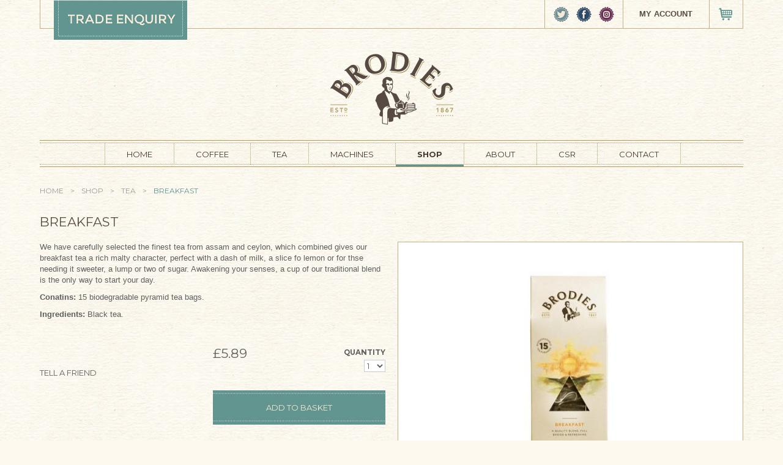

--- FILE ---
content_type: text/html; charset=utf-8
request_url: https://www.brodies1867.co.uk/shop/tea/breakfast
body_size: 8054
content:
<!DOCTYPE html>
<!--[if lt IE 7 ]> <html lang="en" class="no-js ie6"> <![endif]-->
<!--[if IE 7 ]>    <html lang="en" class="no-js ie7"> <![endif]-->
<!--[if IE 8 ]>    <html lang="en" class="no-js ie8"> <![endif]-->
<!--[if IE 9 ]>    <html lang="en" class="no-js ie9"> <![endif]-->
<!--[if (gt IE 9)|!(IE)]><!--> <html lang="en" class="no-js"> <!--<![endif]-->

<head>
	<link rel="profile" href="http://www.w3.org/1999/xhtml/vocab" />
	<meta name="viewport" content="initial-scale=1.0, maximum-scale=1.0, width=device-width">

	<meta http-equiv="Content-Type" content="text/html; charset=utf-8" />
<link rel="shortcut icon" href="https://www.brodies1867.co.uk/sites/default/files/favicon_0.ico" type="image/vnd.microsoft.icon" />
<meta name="generator" content="Drupal 7 (https://www.drupal.org)" />
<link rel="canonical" href="https://www.brodies1867.co.uk/shop/tea/breakfast" />
<link rel="shortlink" href="https://www.brodies1867.co.uk/node/37" />
<meta name="dcterms.title" content="Breakfast" />
<meta name="dcterms.creator" content="editor" />
<meta name="dcterms.date" content="2015-01-20T18:24+00:00" />
<meta name="dcterms.type" content="Text" />
<meta name="dcterms.format" content="text/html" />
<meta name="dcterms.identifier" content="https://www.brodies1867.co.uk/shop/tea/breakfast" />

	<!--[if lt IE 9]>
	<meta http-equiv="X-UA-Compatible" content="IE=8">
	<![endif]-->
	<!--[if IE]>
	<meta http-equiv="imagetoolbar" content="false" />
	<meta name="MSSmartTagsPreventParsing" content="true" />
	<![endif]-->
	<title>Breakfast | Brodies</title>

	<link href="/sites/default/themes/default/vendor/bootstrap/css/bootstrap.min.css" type="text/css" rel="stylesheet" />
	<link type="text/css" rel="stylesheet" href="https://www.brodies1867.co.uk/sites/default/files/css/css_xE-rWrJf-fncB6ztZfd2huxqgxu4WO-qwma6Xer30m4.css" media="all" />
<link type="text/css" rel="stylesheet" href="https://www.brodies1867.co.uk/sites/default/files/css/css_Kv4N0BttpP6ai6wCMrJ5_jc0u8X-lSW54V0rTNOc2mw.css" media="screen" />
<link type="text/css" rel="stylesheet" href="https://www.brodies1867.co.uk/sites/default/files/css/css_NhlAG6gcdxlpbGISXia7pATGMv4FKdOCM6PkrOySrbg.css" media="all" />
<link type="text/css" rel="stylesheet" href="https://www.brodies1867.co.uk/sites/default/files/css/css_tKkj_Z3RhIzD56N2PwCkNbf5x1eyS4CjWM-F6H3FN_E.css" media="screen" />
<link type="text/css" rel="stylesheet" href="https://www.brodies1867.co.uk/sites/default/files/css/css_rhnLh8pFNxOtk9e9UeQZeTG1I0HWFkKURyvr7tgeQzs.css" media="all" />
<link type="text/css" rel="stylesheet" href="https://www.brodies1867.co.uk/sites/default/files/css/css_87Gql2ZgOAR2i2XTus7dUD26YFT_E09XU20v3nEKtec.css" media="all" />
<link type="text/css" rel="stylesheet" href="//fonts.googleapis.com/css?family=Montserrat:400,700&amp;sxbs9i" media="all" />
<link type="text/css" rel="stylesheet" href="https://www.brodies1867.co.uk/sites/default/files/css/css_syNLy337NktJH4qsUqeiWG1wK2oBPgbmtHjeBmi6bTw.css" media="all" />
<style type="text/css" media="all">
<!--/*--><![CDATA[/*><!--*/
.url-textfield{display:none !important;}

/*]]>*/-->
</style>
<link type="text/css" rel="stylesheet" href="https://www.brodies1867.co.uk/sites/default/files/css/css_fltDSK72DfTqXiATc2hxbpBx36UboJ7Pw4JxCyXn49I.css" media="all" />
<link type="text/css" rel="stylesheet" href="https://www.brodies1867.co.uk/sites/default/files/css/css_OGzwu3rjSKg_KIOjw-CJD3_KXJR_6xAGLyQfHIVO6uk.css" media="all" />
<link type="text/css" rel="stylesheet" href="https://www.brodies1867.co.uk/sites/default/files/css/css_47DEQpj8HBSa-_TImW-5JCeuQeRkm5NMpJWZG3hSuFU.css" media="print" />
	<script type="text/javascript" src="https://www.brodies1867.co.uk/sites/default/files/js/js_zS-CmNFGyegtLYJmqFRpxQvvQrfPIFrOMq_3T3C8sZE.js"></script>
<script type="text/javascript" src="https://www.brodies1867.co.uk/sites/default/files/js/js_3TwJo0Fzvw5AsjYhQlYYIQ1G-Y1F2qF5Wn8vgZpKoaU.js"></script>
<script type="text/javascript" src="https://www.brodies1867.co.uk/sites/default/files/js/js_o2ddAkzKVJFoJh128gALcIc9-AWYFjUCW2wm1Vyloxs.js"></script>
<script type="text/javascript">
<!--//--><![CDATA[//><!--
(function(i,s,o,g,r,a,m){i["GoogleAnalyticsObject"]=r;i[r]=i[r]||function(){(i[r].q=i[r].q||[]).push(arguments)},i[r].l=1*new Date();a=s.createElement(o),m=s.getElementsByTagName(o)[0];a.async=1;a.src=g;m.parentNode.insertBefore(a,m)})(window,document,"script","https://www.google-analytics.com/analytics.js","ga");ga("create", "UA-53402146-1", {"cookieDomain":"auto"});ga("send", "pageview");
//--><!]]>
</script>
<script type="text/javascript" src="https://www.brodies1867.co.uk/sites/default/files/js/js_T6MRxowfhyjcBiVD6vuNnstINwwQG5cFv4TZgc9Mox4.js"></script>
<script type="text/javascript" src="https://www.brodies1867.co.uk/sites/default/files/js/js_hYWwbTozvkAIdi8VJD9JgFvMs4rPuITidvrOudHplUY.js"></script>
<script type="text/javascript">
<!--//--><![CDATA[//><!--
jQuery.extend(Drupal.settings, {"basePath":"\/","pathPrefix":"","ajaxPageState":{"theme":"default","theme_token":"KudoIjdNPW3zqcm_-75q0ytIhkcAm7YdS65HrK5NRak","jquery_version":"1.7","js":{"profiles\/custom\/modules\/contrib\/jquery_update\/replace\/jquery\/1.7\/jquery.min.js":1,"misc\/jquery-extend-3.4.0.js":1,"misc\/jquery-html-prefilter-3.5.0-backport.js":1,"misc\/jquery.once.js":1,"misc\/drupal.js":1,"profiles\/custom\/modules\/contrib\/jquery_update\/replace\/ui\/external\/jquery.cookie.js":1,"profiles\/custom\/modules\/contrib\/jquery_update\/replace\/misc\/jquery.form.min.js":1,"profiles\/custom\/libraries\/picturefill\/picturefill.min.js":1,"profiles\/custom\/libraries\/bxslider\/jquery.bxslider.min.js":1,"misc\/ajax.js":1,"profiles\/custom\/modules\/contrib\/jquery_update\/js\/jquery_update.js":1,"sites\/default\/libraries\/colorbox\/jquery.colorbox-min.js":1,"sites\/default\/modules\/contrib\/colorbox\/js\/colorbox.js":1,"sites\/default\/modules\/contrib\/colorbox\/styles\/plain\/colorbox_style.js":1,"sites\/default\/modules\/contrib\/colorbox\/js\/colorbox_inline.js":1,"misc\/progress.js":1,"sites\/default\/modules\/custom\/commercehelper\/commercehelper.js":1,"profiles\/custom\/modules\/contrib\/views\/js\/base.js":1,"profiles\/custom\/modules\/contrib\/views\/js\/ajax_view.js":1,"profiles\/custom\/modules\/contrib\/google_analytics\/googleanalytics.js":1,"0":1,"profiles\/custom\/modules\/contrib\/field_group\/field_group.js":1,"sites\/default\/libraries\/jquery.cycle\/jquery.cycle.all.js":1,"sites\/default\/modules\/contrib\/field_slideshow\/field_slideshow.js":1,"profiles\/custom\/modules\/contrib\/webform\/js\/webform.js":1,"sites\/default\/modules\/features\/lane_carousel\/js\/lane-carousel.js":1,"sites\/default\/themes\/default\/vendor\/modernizr\/modernizr.min.js":1,"sites\/default\/themes\/default\/js\/responsive.js":1,"sites\/default\/themes\/default\/js\/global.js":1,"sites\/default\/themes\/default\/js\/jquery.matchHeight.js":1},"css":{"modules\/system\/system.base.css":1,"modules\/system\/system.menus.css":1,"modules\/system\/system.messages.css":1,"modules\/system\/system.theme.css":1,"profiles\/custom\/libraries\/bxslider\/jquery.bxslider.css":1,"modules\/comment\/comment.css":1,"sites\/default\/modules\/contrib\/commerce_contrib\/commerce_postal_code_filter\/commerce_postal_code_filter.css":1,"profiles\/custom\/modules\/contrib\/date\/date_api\/date.css":1,"profiles\/custom\/modules\/contrib\/date\/date_popup\/themes\/datepicker.1.7.css":1,"modules\/field\/theme\/field.css":1,"modules\/node\/node.css":1,"modules\/search\/search.css":1,"modules\/user\/user.css":1,"profiles\/custom\/modules\/contrib\/views\/css\/views.css":1,"profiles\/custom\/modules\/contrib\/media\/modules\/media_wysiwyg\/css\/media_wysiwyg.base.css":1,"sites\/default\/modules\/contrib\/colorbox\/styles\/plain\/colorbox_style.css":1,"profiles\/custom\/modules\/contrib\/ctools\/css\/ctools.css":1,"sites\/default\/modules\/contrib\/commerce\/modules\/line_item\/theme\/commerce_line_item.theme.css":1,"sites\/default\/modules\/contrib\/commerce\/modules\/cart\/theme\/commerce_cart.theme.css":1,"\/\/fonts.googleapis.com\/css?family=Montserrat:400,700":1,"sites\/default\/modules\/contrib\/field_slideshow\/field_slideshow.css":1,"profiles\/custom\/modules\/custom\/lane_ds_layouts\/templates\/lane_two_column_50_50.css":1,"0":1,"profiles\/custom\/modules\/contrib\/webform\/css\/webform.css":1,"sites\/default\/modules\/features\/lane_carousel\/css\/lane-carousel.css":1,"sites\/default\/themes\/default\/css\/base.css":1,"sites\/default\/themes\/default\/css\/style.css":1,"sites\/default\/themes\/default\/css\/menus.css":1,"sites\/default\/themes\/default\/css\/print.css":1}},"colorbox":{"opacity":"0.85","current":"{current} of {total}","previous":"\u00ab Prev","next":"Next \u00bb","close":"Close","maxWidth":"98%","maxHeight":"98%","fixed":true,"mobiledetect":true,"mobiledevicewidth":"480px"},"views":{"ajax_path":"\/views\/ajax","ajaxViews":{"views_dom_id:a870c54f8874368e49e02457f80e8aad":{"view_name":"shop_frontend_tea","view_display_id":"related","view_args":"37\/37","view_path":"node\/37","view_base_path":null,"view_dom_id":"a870c54f8874368e49e02457f80e8aad","pager_element":0}}},"urlIsAjaxTrusted":{"\/views\/ajax":true,"\/system\/ajax":true,"\/shop\/tea\/breakfast":true},"better_exposed_filters":{"views":{"shop_frontend_tea":{"displays":{"related":{"filters":[]}}},"commerce_cart_block":{"displays":{"block_1":{"filters":[]}}}}},"googleanalytics":{"trackOutbound":1,"trackMailto":1,"trackDownload":1,"trackDownloadExtensions":"7z|aac|arc|arj|asf|asx|avi|bin|csv|doc(x|m)?|dot(x|m)?|exe|flv|gif|gz|gzip|hqx|jar|jpe?g|js|mp(2|3|4|e?g)|mov(ie)?|msi|msp|pdf|phps|png|ppt(x|m)?|pot(x|m)?|pps(x|m)?|ppam|sld(x|m)?|thmx|qtm?|ra(m|r)?|sea|sit|tar|tgz|torrent|txt|wav|wma|wmv|wpd|xls(x|m|b)?|xlt(x|m)|xlam|xml|z|zip","trackColorbox":1},"field_group":{"div":"full"},"ajax":{"edit-submit":{"callback":"commercehelper_add_to_cart_callback","wrapper":"block-commerce-cart-cart","effect":"fade","progress":{"type":"throbber","message":""},"event":"mousedown","keypress":true,"prevent":"click","url":"\/system\/ajax","submit":{"_triggering_element_name":"op","_triggering_element_value":"Add to basket"}}},"field_slideshow":{"field-slideshow-1":{"fx":"fade","speed":1000,"timeout":0,"pause":0,"start_on_hover":0,"carousel_visible":3,"carousel_scroll":1,"carousel_speed":500,"carousel_vertical":0,"carousel_circular":0,"carousel_follow":0,"carousel_skin":"","pager":"image","controls":[]}}});
//--><!]]>
</script>

</head>

<body class="html not-front not-logged-in no-sidebars page-node page-node- page-node-37 node-type-shop-display-tea" >

	<div id="skip-link">
		<a href="#main-content" class="element-invisible element-focusable">Skip to main content</a>
	</div>
		<header>
	<div id="header-wrapper" class="container-fluid">

		<div class="top-bar row">
			<div class="col-sm-12">
				<div class="inner">
					<div class="row">
						<div class="col-sm-4 hidden-xs">
						<div>
  <div>
    <div id="block-bean-trade-enquiry-button" class="block block-bean trade-enquiry">
		<div class="content">
		<div class="entity entity-bean bean-content-block-no-image clearfix" about="/block/trade-enquiry-button" typeof="">

  <div class="content">
    <div class="field field-name-field-body field-type-text-long field-label-hidden">
    <div class="field-items">
          <div class="field-item even"><p><a href="/contact?type=trade_enquiry"><img alt="Trade Enquiry" class="media-element file-default" typeof="foaf:Image" src="/sites/default/files/trade-enquiry-2.png" width="218" height="65" /></a></p></div>
      </div>
</div>
  </div>
</div>
	</div>
</div>
  </div>
</div>
						</div>
						<div class="col-sm-8 text-right buttons">
							<div>
  <div id="block-bean-header-social-links" class="block block-bean social-links">
		<div class="content">
		<div class="entity entity-bean bean-content-block-no-image clearfix" about="/block/header-social-links" typeof="">

  <div class="content">
    <div class="field field-name-field-body field-type-text-long field-label-hidden">
    <div class="field-items">
          <div class="field-item even"><p><a href="https://twitter.com/brodies1867"><img alt="Twitter" class="media-element file-default" typeof="foaf:Image" src="/sites/default/files/twitter.png" width="25" height="25" /></a> <a href="https://www.facebook.com/brodies1867"><img alt="Facebook" class="media-element file-default" typeof="foaf:Image" src="/sites/default/files/facebook.png" width="25" height="25" /></a> <a href="https://www.instagram.com/brodies1867/"><img alt="Instagram" class="media-element file-default" typeof="foaf:Image" src="/sites/default/files/icon-instagram.png" width="25" height="25" /></a></p></div>
      </div>
</div>
  </div>
</div>
	</div>
</div>
<div id="block-views-commerce-cart-block-block-1" class="block block-views">
		<div class="content">
		<div class="view view-commerce-cart-block view-id-commerce_cart_block view-display-id-block_1 view-dom-id-9334bdb169aaee5c51f214c3b5f13f3d">
        
  
  
      <div class="view-empty">
      <div class="cart-empty-block">Your basket is empty. <a href="/shop">Start shopping</a>.</div><div class="line-item-summary">
      <ul class="links inline"><li class="line-item-summary-view-cart first last"><a href="/cart" rel="nofollow">View cart</a></li>
</ul></div>
    </div>
  
  
  
  
  
</div>	</div>
</div>
<div id="block-block-1" class="block block-block account-link">
		<div class="content">
		<p><a href="/user">My account</a></p>	</div>
</div>
</div>
						</div>
					</div>
				</div>
			</div>
		</div>

					<div class="logo-wrapper">
				<a href="/" title="Home" rel="home" id="logo">
					<img src="https://www.brodies1867.co.uk/sites/default/themes/default/img/logo.png" alt="Home" />
				</a>
			</div>
		
					<div id="main-menu" class="navigation">
				<a href="#" id="toggle-menu" class="visible-xs-block closed h3">Menu</a>
				<div>
  <div>
    <div id="block-menu-block-1" class="block block-menu-block">
		<div class="content">
		<div class="menu-block-wrapper menu-block-1 menu-name-main-menu parent-mlid-0 menu-level-1">
  <ul class="menu"><li class="first leaf menu-mlid-432"><a href="/home">Home</a></li>
<li class="collapsed menu-mlid-587"><a href="/coffee">Coffee</a></li>
<li class="leaf menu-mlid-1129"><a href="/tea">Tea</a></li>
<li class="leaf menu-mlid-938"><a href="/coffee-machines">Machines</a></li>
<li class="leaf active-trail menu-mlid-947"><a href="/shop" class="active-trail">Shop</a></li>
<li class="collapsed menu-mlid-663"><a href="/about">About</a></li>
<li class="collapsed menu-mlid-2951"><a href="/corporate-social-responsibility">CSR</a></li>
<li class="last leaf menu-mlid-612"><a href="/contact">Contact</a></li>
</ul></div>
	</div>
</div>
  </div>
</div>
				<span class="tab visible-xs-block"></span>
			</div> <!-- /#main-menu -->
			<div id="secondary-menu" class="sub-navigation">
							</div>
		
				<div class="breadcrumb-trail"><h2 class="element-invisible">You are here</h2><div class="breadcrumb"><a href="/">Home</a> <span>&gt;</span> <a href="/shop">Shop</a> <span>&gt;</span> <a href="/shop/tea" class="active">Tea</a> <span>&gt;</span> Breakfast</div></div>
		
		<div class="tabs"></div>
	</div>

</header>

<div id="wrap">

	<div id="page" class="container-fluid">

		
		<div id="main-wrapper">

			<div id="main" class="row">

				<div id="content-header" class="col-xs-12">
					<div class="section">
						<div>
																																						
													</div>
					</div>
				</div> <!-- /.section, /#sidebar-first -->

				
				
				<div id="content" class="col-sm-12">
					<div id="content-inner">
						<div class="secondary-tabs"></div>												<article id="main-content">
	<div id="block-system-main" class="block block-system">
		<div class="content">
		<div  about="/shop/tea/breakfast" typeof="sioc:Item foaf:Document" class="lane-two-column-50-50 node node-shop-display-tea node-promoted view-mode-full shop-view">

  
    <div class="section-wrapper section-top-wrapper">
    <div class="section section-top">
      <div class="region region-top">
        <div class="region-inner region-inner-top">
          <div class="field field-name-title field-type-ds field-label-hidden">
    <div class="field-items">
          <div class="field-item even" property="dc:title"><h1>Breakfast</h1></div>
      </div>
</div>
        </div>
      </div>
    </div>
  </div>
  
  <div class="section-wrapper section-content-wrapper">
    <div class="section section-content row">

      <div class="region region-right col-sm-6 col-sm-push-6">
        <div class="region-inner region-inner-right">
          <div class="commerce-product-field commerce-product-field-field-shop-product-images field-field-shop-product-images node-37-product-field-shop-product-images"><div class="field field-name-field-shop-product-images field-type-image field-label-hidden">
    <div class="field-items">
          <div class="field-item even"><div id="field-slideshow-1-wrapper" class="field-slideshow-wrapper">

  
  
  
  <div class="field-slideshow field-slideshow-1 effect-fade timeout-0 with-pager with-controls" style="width:565px; height:400px">
          <div class="field-slideshow-slide field-slideshow-slide-1 even first">
        <img class="field-slideshow-image field-slideshow-image-1" typeof="foaf:Image" src="https://www.brodies1867.co.uk/sites/default/files/styles/product_image/public/product-images/tea/BREAKFAST%20EDITED%20003.jpg?itok=dvdyv1Hc" width="565" height="400" alt="" />              </div>
      </div>

  
  
</div>
</div>
      </div>
</div>
</div>        </div>
      </div>

      <div class="region region-left col-sm-6 col-sm-pull-6">
        <div class="region-inner region-inner-left">
          <div class="field field-name-field-body field-type-text-long field-label-hidden">
    <div class="field-items">
          <div class="field-item even"><p>We have carefully selected the finest tea from assam and ceylon, which combined gives our breakfast tea a rich malty character, perfect with a dash of milk, a slice fo lemon or for thse needing it sweeter, a lump or two of sugar. Awakening your senses, a cup of our traditional blend is the only way to start your day.</p><p><strong>Conatins:</strong> 15 biodegradable pyramid tea bags. </p><p><strong>Ingredients:</strong> Black tea.</p></div>
      </div>
</div>
<div class="group-product-wrapper field-group-div"><div class="commerce-product-field commerce-product-field-commerce-price field-commerce-price node-37-product-commerce-price"><div class="field field-name-commerce-price field-type-commerce-price field-label-hidden">
    <div class="field-items">
          <div class="field-item even">£5.89</div>
      </div>
</div>
</div><div class="field field-name-field-products-to-show field-type-commerce-product-reference field-label-hidden">
    <div class="field-items">
          <div class="field-item even"><form class="commerce-add-to-cart commerce-cart-add-to-cart-form-10" autocomplete="off" action="/shop/tea/breakfast" method="post" id="commerce-cart-add-to-cart-form-10" accept-charset="UTF-8"><div><input type="hidden" name="product_id" value="10" />
<input type="hidden" name="form_build_id" value="form-h2jJcoaVmIDhfWDXJyUX1fun4J8UnEvhduhOIJKkPxo" />
<input type="hidden" name="form_id" value="commerce_cart_add_to_cart_form_10" />
<div id="edit-line-item-fields" class="form-wrapper"></div><div class="form-item form-type-select form-item-quantity">
  <label for="edit-quantity">Quantity </label>
 <select id="edit-quantity" name="quantity" size="1" class="form-select"><option value="1" selected="selected">1</option><option value="2">2</option><option value="3">3</option><option value="4">4</option><option value="5">5</option><option value="6">6</option><option value="7">7</option><option value="8">8</option><option value="9">9</option><option value="10">10</option></select>
</div>
<input type="submit" id="edit-submit" name="op" value="Add to basket" class="form-submit" /></div></form></div>
      </div>
</div>
</div><div class="field field-name-share-icons field-type-ds field-label-hidden">
    <div class="field-items">
          <div class="field-item even"><p>Tell a friend</p><div class="sharethis-inline-share-buttons"> </div><p> </p></div>
      </div>
</div>
        </div>
      </div>

    </div>
  </div>

    <div class="section-wrapper section-bottom-wrapper">
    <div class="section section-bottom">
      <div class="region region-bottom">
        <div class="region-inner region-inner-bottom">
          <div class="field field-name-related-tea-products field-type-ds field-label-hidden">
    <div class="field-items">
          <div class="field-item even"><div id="block-views-shop-frontend-tea-related" class="block block-views">
							<h2>You may also like</h2>
						<div class="content">
		<div class="view view-shop-frontend-tea view-id-shop_frontend_tea view-display-id-related view-dom-id-a870c54f8874368e49e02457f80e8aad">
        
  <div class="shop-listing shop-listing-related">

    <h1>Breakfast</h1>

    
          <div class="view-content row">
          <div class="views-row views-row-1 views-row-odd views-row-first col-sm-3">
    <div  about="/shop/tea/peppermint" typeof="sioc:Item foaf:Document" class="ds-1col node node-shop-display-tea node-promoted node-teaser view-mode-teaser  clearfix">

  
  <div class="commerce-product-field commerce-product-field-field-shop-product-images field-field-shop-product-images node-38-product-field-shop-product-images"><div class="field field-name-field-shop-product-images field-type-image field-label-hidden">
    <div class="field-items">
          <div class="field-item even"><a href="/shop/tea/peppermint"><img class="img-responsive" typeof="foaf:Image" src="https://www.brodies1867.co.uk/sites/default/files/styles/product_listing/public/product-images/tea/PEPPERMINT%20EDITED%20006.jpg?itok=NPYLj3hn" width="272" height="272" alt="" /></a></div>
      </div>
</div>
</div><div class="field field-name-title field-type-ds field-label-hidden">
    <div class="field-items">
          <div class="field-item even" property="dc:title"><h2><a href="/shop/tea/peppermint">Peppermint</a></h2></div>
      </div>
</div>
<div class="field field-name-node-link field-type-ds field-label-hidden">
    <div class="field-items">
          <div class="field-item even"><a href="/shop/tea/peppermint" class="">More info</a></div>
      </div>
</div>
</div>

  </div>
  <div class="views-row views-row-2 views-row-even col-sm-3">
    <div  about="/shop/tea/camomile" typeof="sioc:Item foaf:Document" class="ds-1col node node-shop-display-tea node-promoted node-teaser view-mode-teaser  clearfix">

  
  <div class="commerce-product-field commerce-product-field-field-shop-product-images field-field-shop-product-images node-36-product-field-shop-product-images"><div class="field field-name-field-shop-product-images field-type-image field-label-hidden">
    <div class="field-items">
          <div class="field-item even"><a href="/shop/tea/camomile"><img class="img-responsive" typeof="foaf:Image" src="https://www.brodies1867.co.uk/sites/default/files/styles/product_listing/public/product-images/tea/CAMOMILE%20EDITED%20005.jpg?itok=w-DfcHnR" width="272" height="272" alt="" /></a></div>
      </div>
</div>
</div><div class="field field-name-title field-type-ds field-label-hidden">
    <div class="field-items">
          <div class="field-item even" property="dc:title"><h2><a href="/shop/tea/camomile">Camomile</a></h2></div>
      </div>
</div>
<div class="field field-name-node-link field-type-ds field-label-hidden">
    <div class="field-items">
          <div class="field-item even"><a href="/shop/tea/camomile" class="">More info</a></div>
      </div>
</div>
</div>

  </div>
  <div class="views-row views-row-3 views-row-odd col-sm-3">
    <div  about="/shop/tea/red-berry-crush" typeof="sioc:Item foaf:Document" class="ds-1col node node-shop-display-tea node-promoted node-teaser view-mode-teaser  clearfix">

  
  <div class="commerce-product-field commerce-product-field-field-shop-product-images field-field-shop-product-images node-34-product-field-shop-product-images"><div class="field field-name-field-shop-product-images field-type-image field-label-hidden">
    <div class="field-items">
          <div class="field-item even"><a href="/shop/tea/red-berry-crush"><img class="img-responsive" typeof="foaf:Image" src="https://www.brodies1867.co.uk/sites/default/files/styles/product_listing/public/product-images/tea/RED%20BERRY%20CRUSH%20EDITED%20004.jpg?itok=CKKn8Stj" width="272" height="272" alt="" /></a></div>
      </div>
</div>
</div><div class="field field-name-title field-type-ds field-label-hidden">
    <div class="field-items">
          <div class="field-item even" property="dc:title"><h2><a href="/shop/tea/red-berry-crush">Red berry crush</a></h2></div>
      </div>
</div>
<div class="field field-name-node-link field-type-ds field-label-hidden">
    <div class="field-items">
          <div class="field-item even"><a href="/shop/tea/red-berry-crush" class="">More info</a></div>
      </div>
</div>
</div>

  </div>
  <div class="views-row views-row-4 views-row-even views-row-last col-sm-3">
    <div  about="/shop/tea/green-tea-japanese-cherry" typeof="sioc:Item foaf:Document" class="ds-1col node node-shop-display-tea node-promoted node-teaser view-mode-teaser  clearfix">

  
  <div class="commerce-product-field commerce-product-field-field-shop-product-images field-field-shop-product-images node-32-product-field-shop-product-images"><div class="field field-name-field-shop-product-images field-type-image field-label-hidden">
    <div class="field-items">
          <div class="field-item even"><a href="/shop/tea/green-tea-japanese-cherry"><img class="img-responsive" typeof="foaf:Image" src="https://www.brodies1867.co.uk/sites/default/files/styles/product_listing/public/product-images/tea/GREEN%20TEA%20JAPANESE%20CHERRY%20EDITED%20002.jpg?itok=NdtD0XFa" width="272" height="272" alt="" /></a></div>
      </div>
</div>
</div><div class="field field-name-title field-type-ds field-label-hidden">
    <div class="field-items">
          <div class="field-item even" property="dc:title"><h2><a href="/shop/tea/green-tea-japanese-cherry">Green Tea with Japanese Cherry </a></h2></div>
      </div>
</div>
<div class="field field-name-node-link field-type-ds field-label-hidden">
    <div class="field-items">
          <div class="field-item even"><a href="/shop/tea/green-tea-japanese-cherry" class="">More info</a></div>
      </div>
</div>
</div>

  </div>
      </div>
    
      </div>

  
  
  
  
</div>	</div>
</div>
</div>
      </div>
</div>
        </div>
      </div>
    </div>
  </div>
  
</div>

	</div>
</div>
	</article>
											</div>
				</div> <!-- /.section, /#content -->

				
			</div>
		</div> <!-- /#main, /#main-wrapper -->

	</div><!-- /#page,  -->
</div> <!-- /#wrap -->

<footer class="top-buffer">
	<div class="container-fluid">
		<div class="inner">
			<div class="row">
				<div class="col-sm-6">
					<div class="row">
						<div>
  <div>
    <div id="block-menu-menu-footer-links-products-" class="block block-menu col-sm-4">
							<h2>Products</h2>
						<div class="content">
		<ul class="menu"><li class="first leaf"><a href="/shop/tea" title="">Tea</a></li>
<li class="leaf"><a href="/shop/coffee" title="">Coffee</a></li>
<li class="leaf"><a href="/shop/chocolate" title="">Chocolate</a></li>
<li class="last leaf"><a href="/shop/gifts" title="">Cakes &amp; Biscuits</a></li>
</ul>	</div>
</div>
<div id="block-menu-menu-footer-links-customer-servi" class="block block-menu col-sm-4">
							<h2>Customer service</h2>
						<div class="content">
		<ul class="menu"><li class="first leaf"><a href="/contact" title="">Contact us</a></li>
<li class="leaf"><a href="/delivery-information">Delivery Information</a></li>
<li class="last leaf"><a href="/returns-policy">Returns Policy</a></li>
</ul>	</div>
</div>
  </div>
</div>
					</div>
					<div class="cc-logos">
						<img src="/sites/default/themes/default/img/payments.png" alt="Credit card logos" class="img-responsive">
					</div>
				</div>
				<div class="col-sm-6 text-right">
					<div>
  <div>
    <div id="block-webform-client-block-33" class="block block-webform">
		<div class="content">
		<form class="webform-client-form webform-client-form-33" action="/shop/tea/breakfast" method="post" id="webform-client-form-33" accept-charset="UTF-8"><div><div  class="form-item webform-component webform-component-markup webform-component--text">
 <p>Get the latest Brodies news, offers and more</p>
</div>
<div  class="form-item webform-component webform-component-email webform-component--email">
  <label class="element-invisible" for="edit-submitted-email">Email address <span class="form-required" title="This field is required.">*</span></label>
 <input required="required" class="email form-text form-email required" placeholder="Email address" type="email" id="edit-submitted-email" name="submitted[email]" size="60" />
</div>
<input type="hidden" name="details[sid]" />
<input type="hidden" name="details[page_num]" value="1" />
<input type="hidden" name="details[page_count]" value="1" />
<input type="hidden" name="details[finished]" value="0" />
<input type="hidden" name="form_build_id" value="form-ROigXfWjqbrH6p9cKNZsk4XizNFZvbG_LCszEb1LnaA" />
<input type="hidden" name="form_id" value="webform_client_form_33" />
<input type="hidden" name="honeypot_time" value="1768599587" />
<div class="url-textfield"><div class="form-item form-type-textfield form-item-url">
  <label for="edit-url">Leave this field blank </label>
 <input autocomplete="off" type="text" id="edit-url" name="url" value="" size="20" maxlength="128" class="form-text" />
</div>
</div><div class="form-actions"><input class="webform-submit button-primary form-submit" type="submit" name="op" value="Send" /></div></div></form>	</div>
</div>
<div id="block-bean-footer-images" class="block block-bean">
		<div class="content">
		<div class="entity entity-bean bean-content-block-no-image clearfix" about="/block/footer-images" typeof="">

  <div class="content">
    <div class="field field-name-field-body field-type-text-long field-label-hidden">
    <div class="field-items">
          <div class="field-item even"><p><a href="https://twitter.com/brodies1867"><img alt="Twitter" class="media-element file-default" data-delta="1" typeof="foaf:Image" src="/sites/default/files/twitter.png" width="25" height="25" /></a> <a href="https://www.facebook.com/brodies1867"><img alt="Facebook" class="media-element file-default" data-delta="2" typeof="foaf:Image" src="/sites/default/files/facebook.png" width="25" height="25" /></a> <a href="https://www.instagram.com/brodies1867/"><img alt="Instagram" class="media-element file-default" data-delta="3" typeof="foaf:Image" src="/sites/default/files/icon-instagram.png" width="25" height="25" /></a></p><p>  <a href="http://www.mzb-group.com/en" target="_blank"><img alt="Massimo Zanetti" height="45" class="media-element file-default" data-delta="4" typeof="foaf:Image" src="/sites/default/files/massimo-zanetti.png" width="140" /></a>   <a href="http://www.tea.co.uk" target="_blank"><img height="45" class="media-element file-default" data-delta="5" typeof="foaf:Image" src="/sites/default/files/uk-tea.png" width="153" alt="" /></a>   <a href="https://gff.co.uk/" target="_blank"> <img height="45" class="media-element file-default" data-delta="6" typeof="foaf:Image" src="/sites/default/files/fine-food.png" width="74" alt="" /></a>   <a href="http://www.salsafood.co.uk" target="_blank"> <img height="45" class="media-element file-default" data-delta="7" typeof="foaf:Image" src="/sites/default/files/salsa.png" width="173" alt="" /></a>   <a href="http://www.fairtrade.org.uk" target="_blank"><img height="45" class="media-element file-default" data-delta="8" typeof="foaf:Image" src="/sites/default/files/fairtrade.png" width="60" alt="" /></a>  <a href="https://scotlandfoodanddrink.org/"><img class="media-element file-default" data-delta="23" typeof="foaf:Image" src="/sites/default/files/Scotland-Food-Drink-MEMBER-Logo%203.jpg" width="100" height="35" alt="" /></a></p><p> </p></div>
      </div>
</div>
  </div>
</div>
	</div>
</div>
  </div>
</div>
				</div>
			</div>
			<div class="row bottom-row">
				<div class="col-sm-6">
					&copy; 2026 Brodies. All rights reserved. Company no. SC201590.
				</div>
				<div class="col-sm-6 text-right">
					Site by <a href="http://www.thelaneagency.com/">The Lane</a>
				</div>
			</div>
		</div>
	</div>
</footer>
	
	<!-- HTML5 shim and Respond.js IE8 support of HTML5 elements and media queries -->
	<!--[if lt IE 9]>
    <script src="/sites/default/themes/default/vendor/html5shiv.min.js"></script>
    <script src="/sites/default/themes/default/vendor/respond.min.js"></script>
  <![endif]-->

</body>
</html>


--- FILE ---
content_type: text/css
request_url: https://www.brodies1867.co.uk/sites/default/files/css/css_tKkj_Z3RhIzD56N2PwCkNbf5x1eyS4CjWM-F6H3FN_E.css
body_size: 98
content:
#commerce-postal-code-filter-delivery-check select{max-width:100%;}.commerce-postcode-filter-valid{color:#009900;}.commerce-postcode-filter-invalid{color:#f00;}


--- FILE ---
content_type: text/css
request_url: https://www.brodies1867.co.uk/sites/default/files/css/css_fltDSK72DfTqXiATc2hxbpBx36UboJ7Pw4JxCyXn49I.css
body_size: 986
content:
input.webform-calendar{display:none;padding:3px;vertical-align:top;}html.js input.webform-calendar{display:inline;}.webform-container-inline label{display:inline;margin-right:1em;}.webform-container-inline div,.webform-container-inline div.form-item{display:inline;}.webform-container-inline div.description{display:block;}.webform-container-inline div.messages{display:block;float:left;}.webform-container-inline div.ajax-progress-bar div{display:inherit;}.webform-container-inline.webform-component-textarea label{vertical-align:top;}.webform-container-inline.webform-component-textarea .form-textarea-wrapper{display:inline-block;}fieldset.fieldset-invisible,fieldset.fieldset-invisible > legend{margin:0;padding:0;border:none;border-radius:0;background:inherit;position:static;color:inherit;height:auto;width:auto;font-family:inherit;text-indent:0;line-height:inherit;text-shadow:unset;top:0;right:0;bottom:0;left:0;}fieldset.fieldset-invisible > legend{font-weight:bold;font-size:0.929em;}fieldset.fieldset-invisible > div > div.form-item:last-child,fieldset.fieldset-invisible > table{margin-bottom:0;}.webform-component-textarea .grippie{display:block;}.webform-progressbar{width:90%;margin:0 auto;text-align:center;}.webform-progressbar-inner{height:1em;background-color:#74c421;height:3px;}.webform-progressbar-outer{position:relative;border:1px solid #356900;width:100%;height:3px;margin:0.35em -1px 2em;background-color:white;}.webform-progressbar-page{position:absolute;width:7px;height:7px;margin:-6px -4px;border:1px solid #356900;background-color:white;border-radius:5px;}.webform-progressbar-page.completed{background-color:#74c421;}.webform-progressbar-page.current{background-color:#74c421;}.webform-progressbar-page .webform-progressbar-page-number{display:none;}.webform-progressbar-page .webform-progressbar-page-label{position:relative;top:10px;margin:0 -10em;}
.lane-carousel{position:relative;}.lane-carousel .node-carousel img,.lane-carousel .node-carousel picture{margin:0 auto;display:block;width:100%;height:auto;}.lane-carousel .item-list ul{margin:0;padding:0;}.lane-carousel .item-list ul li{display:none;list-style-type:none;margin:0;padding:0;}.lane-carousel .item-list ul li:first-child,.lane-carousel.lane-carousel-processed .item-list ul li{display:block;}.bx-wrapper{margin-bottom:0;}.bx-wrapper .bx-viewport{background:transparent;border:0;-moz-box-shadow:none;-webkit-box-shadow:none;box-shadow:none;left:0;}.bx-wrapper .bx-controls-direction a{text-indent:100%;overflow:hidden;white-space:nowrap;text-indent:100%;}.bx-wrapper .bx-pager{position:absolute;padding-top:0;bottom:10px;z-index:1;width:100%;}.bx-wrapper .bx-pager .bx-pager-item a{background:#aaa;}.bx-wrapper .bx-pager.bx-default-pager .bx-pager-item .active{background:#fff;}.lane-carousel .overlay-outer{position:absolute;top:0;left:10%;width:80%;height:100%;}.lane-carousel .overlay-inner{position:absolute;width:100%;bottom:30px;color:#fff;}.lane-carousel .field{margin-bottom:20px;}.lane-carousel .field-name-field-carousel-text{text-transform:uppercase;font-family:'Montserrat',sans-serif;font-size:2.8em;line-height:1;padding-top:20px;text-shadow:0 0 30px #000;}.lane-carousel .field-name-field-carousel-url{text-shadow:0 0 10px #000;}@media screen and (max-width:767px){.lane-carousel .overlay-outer{position:static;width:100%;left:auto;height:auto;}.lane-carousel .overlay-inner{position:static;font-size:14px;color:#584B40;bottom:auto;background-color:#F2E9D6;padding:20px;}.lane-carousel .field-name-field-carousel-text{font-size:14px;text-shadow:none;padding:0;margin-bottom:5px;}.lane-carousel .bx-wrapper .bx-pager{display:none;}.node-carousel.top-buffer{margin-top:10px;}.bx-wrapper .bx-controls-direction a{margin-top:0;top:30%;}.lane-carousel .field-name-field-carousel-url{text-shadow:none;margin-bottom:0;}}


--- FILE ---
content_type: text/css
request_url: https://www.brodies1867.co.uk/sites/default/files/css/css_OGzwu3rjSKg_KIOjw-CJD3_KXJR_6xAGLyQfHIVO6uk.css
body_size: 6593
content:
.form-item{margin-top:0;}.form-item label{text-transform:uppercase;font-size:0.9em;margin-bottom:0.3em;}input[type="submit"],input[type="reset"],button,.button,#block-views-commerce-cart-block-block-1 .view-footer .line-item-summary-checkout a{display:inline-block;border:0;color:#F2E9D7 !important;padding:0 40px;border-radius:0;font-family:'Montserrat',sans-serif;text-transform:uppercase;height:56px;line-height:56px;background:#5F948E url(/sites/default/themes/default/img/bg-submit.png) repeat-x;-ms-touch-action:manipulation;touch-action:manipulation;cursor:pointer;-webkit-user-select:none;-moz-user-select:none;-ms-user-select:none;user-select:none;margin-right:5px;text-decoration:none;}.button:hover{text-decoration:none;}input[type="submit"].btn-link{height:auto;line-height:1;display:inline;padding:10px;background:none;color:#62958F !important;text-transform:none;font-family:Arial,"Helvetica Neue",Sans-serif;}input[type="text"],input[type="password"],input[type="number"],input[type="email"],textarea{background-color:#fff;border:1px solid #C2B282;color:#555;display:block;padding:6px 8px;width:100%;}input[type="text"]:focus,input[type="password"]:focus,input[type="number"]:focus,textarea:focus{border-color:#54C0E6;}textarea{min-width:300px;}select{background-color:#fff;border:1px solid #ccc;}@media only screen and (max-width:767px){input[type="text"],input[type="password"],input[type="email"],.password-strength,select,textarea{width:100%;min-width:0;}.password-strength{width:100%;float:none;margin-bottom:0.5em;}.password-strength-title{display:inline-block;margin-bottom:5px;}.password-strength-text{}.password-indicator{}.password-indicator div{}input.password-confirm,input.password-field{width:100%;}div.password-confirm{float:none;width:100%;margin-top:0;}div.form-item div.password-suggestions{width:100%;}div.password-suggestions ul{margin-bottom:0;}.confirm-parent,.password-parent{clear:none;margin:0;width:100%;}}table{width:100%;}table td,table th{padding:5px 10px;}table tr.even,table tr.odd{background-color:transparent;}[type="checkbox"]:not(:checked),[type="checkbox"]:checked{position:absolute;left:-9999px;}[type="checkbox"]:not(:checked) + label,[type="checkbox"]:checked + label{position:relative;padding-left:25px;padding-top:3px;cursor:pointer;}[type="checkbox"]:not(:checked) + label:before,[type="checkbox"]:checked + label:before{content:'';position:absolute;left:0;top:2px;width:17px;height:17px;border:1px solid #aaa;background:#f8f8f8;border-radius:3px;box-shadow:inset 0 1px 3px rgba(0,0,0,.3)}[type="checkbox"]:not(:checked) + label:after,[type="checkbox"]:checked + label:after{content:'✔';position:absolute;top:0;left:4px;font-size:14px;color:#09ad7e;transition:all .2s;}[type="checkbox"]:not(:checked) + label:after{opacity:0;transform:scale(0);}[type="checkbox"]:checked + label:after{opacity:1;transform:scale(1);}[type="checkbox"]:disabled:not(:checked) + label:before,[type="checkbox"]:disabled:checked + label:before{box-shadow:none;border-color:#bbb;background-color:#ddd;}[type="checkbox"]:disabled:checked + label:after{color:#999;}[type="checkbox"]:disabled + label{color:#aaa;}[type="checkbox"]:checked:focus + label:before,[type="checkbox"]:not(:checked):focus + label:before{border:1px dotted blue;}label:hover:before{border:1px solid #4778d9!important;}
body{background:#fef9ee url(/sites/default/themes/default/img/bg.jpg);font-size:13px;color:#5F5F5F;font-family:Arial,"Helvetica Neue",Sans-serif;}h1,h2,h3,h4,h5,h6,.h1,.h2,.h3,.h4,.h5,.h6{margin:0 0 1em 0;font-family:'Montserrat',sans-serif;color:#584B43;text-transform:uppercase;}h1,.h1{font-size:21px;}h2,.h2{font-size:19px;}h3,.h3{font-size:17px;margin-bottom:.67em;}h4,.h4{font-size:15px;}h5,.h5{font-size:14px;}h6,.h6{font-size:13px;}p{margin-top:0;}a{color:#5E948E;}.top-buffer{margin-top:20px;}.top-buffer-sm{margin-top:10px;}.top-buffer-lg{margin-top:30px;}.box,.field-name-field-content-block-last{background:url(/sites/default/themes/default/img/bg-box.jpg) repeat;padding:20px;margin-bottom:30px;}.box:after,.field-name-field-content-block-last:after{visibility:hidden;display:block;font-size:0;content:" ";clear:both;height:0;}ul.list-stacked{margin:0 0 1em 0;font-family:'Montserrat',sans-serif;text-transform:uppercase;padding:0;-webkit-column-count:2;-moz-column-count:2;column-count:2;-webkit-column-width:50%;-moz-column-width:50%;column-width:50%;}ul.list-stacked li{padding:0 5px;margin-left:15px;}.ie9 ul.list-stacked li{display:inline-block;width:48%;padding:0;vertical-align:top;}div.link-signpost a,div.field-name-node-link a,a.link-signpost{display:inline-block;color:#5E948E;font-family:'Montserrat',sans-serif;text-transform:uppercase;background:url(/sites/default/themes/default/img/arrow.png) no-repeat right center;padding-right:25px;}.color-teal{color:#5F948E !important;}.color-grey{color:#918F8F !important;}.img-responsive img{display:block;max-width:100%;height:auto;}.img-left{float:left;margin-right:15px;margin-bottom:15px;}@media screen and (max-width:767px){ul.list-stacked li{width:100%;}}header,#wrap,footer{max-width:1180px;margin:0 auto;}#wrap{position:relative;z-index:1;}#header-wrapper{position:relative;}.top-bar .inner{border:1px solid #C1B185;border-top:0;height:47px;}.sidebar .inner{padding-top:3px;}.row{margin-right:-10px;margin-left:-10px;}.col-xs-1,.col-sm-1,.col-md-1,.col-lg-1,.col-xs-2,.col-sm-2,.col-md-2,.col-lg-2,.col-xs-3,.col-sm-3,.col-md-3,.col-lg-3,.col-xs-4,.col-sm-4,.col-md-4,.col-lg-4,.col-xs-5,.col-sm-5,.col-md-5,.col-lg-5,.col-xs-6,.col-sm-6,.col-md-6,.col-lg-6,.col-xs-7,.col-sm-7,.col-md-7,.col-lg-7,.col-xs-8,.col-sm-8,.col-md-8,.col-lg-8,.col-xs-9,.col-sm-9,.col-md-9,.col-lg-9,.col-xs-10,.col-sm-10,.col-md-10,.col-lg-10,.col-xs-11,.col-sm-11,.col-md-11,.col-lg-11,.col-xs-12,.col-sm-12,.col-md-12,.col-lg-12{padding:0 10px;}footer{margin-bottom:30px;}@media screen and (max-width:767px){#wrap{padding-top:40px;}}div.messages{margin-bottom:2em;background-position:8px 7px;}div.status{background-color:#dee6dd;border-color:#62958F;background-image:url(/sites/default/themes/default/img/msg-status.png);}div.warning{border-color:#AF9B60;background-color:#dcd4c2;color:#000;background-image:url(/sites/default/themes/default/img/msg-warning.png);}.field-name-field-header-image{text-align:center;margin-bottom:20px;}.field-name-field-header-image img{margin:0 auto;}.with-header-image .field-name-field-header-image{margin-top:-25px;z-index:-1;position:relative;}.view-signpost-blocks-by-page .views-row{margin-top:20px;}.view-signpost-blocks-by-page .views-field-field-image img{width:100%;max-width:100%;height:auto;display:block;}.view-signpost-blocks-by-page .content-area{background-color:#F2E9D7;text-decoration:none;display:block;padding:25px;}.view-signpost-blocks-by-page .content-area .bean-title{margin-bottom:0.5em;}.view-signpost-blocks-by-page .content-area .bean-title a{color:#584B43;}.view-signpost-blocks-by-page .views-row-odd{clear:left;float:left;}.view-signpost-blocks-by-page .views-row-even{clear:right;float:right;}.bean-content-block,.bean-content-block .field-name-field-image{margin-bottom:20px;}.bean-content-block{position:relative;}.bean-content-block .field-name-field-body{margin-bottom:0 !important;}.tabs ul.tabs{position:absolute;bottom:14px;right:5px;}.front .tabs{bottom:30px;}@media screen and (max-width:767px){.view-signpost-blocks-by-page .views-row{margin-top:10px;}.bean-content-block .link-signpost{background-position:95% center;}}.logo-wrapper{padding:25px 0;text-align:center;}header .navigation{border:1px solid #af9b60;border-left:0;border-right:0;padding:3px 0;}.breadcrumb-trail{color:#5E948E;}.with-header-image .breadcrumb-trail{border-bottom:1px solid #BFB085;}.breadcrumb-trail .breadcrumb{background:none;padding:30px 0;margin:0;font-family:'Montserrat',sans-serif;text-transform:uppercase;font-size:12px;}.breadcrumb-trail .breadcrumb a{color:#9D9998 !important;text-decoration:none;}.breadcrumb-trail .breadcrumb .active{color:#5E948E;}.breadcrumb-trail .breadcrumb span{color:#9D9998;padding:0 8px;}@media screen and (max-width:767px){.breadcrumb-trail{display:none;}}header .trade-enquiry{position:relative;}header .trade-enquiry .field-name-field-body{position:absolute;left:22px;top:0;}header .social-links,header .social-links div{display:inline-block;height:46px;vertical-align:top;}header .social-links{border:1px solid #C1B185;border-top:0;border-bottom:0;padding:0 10px;}header .social-links p{margin:0;}header .social-links a{display:inline-block;height:46px;line-height:46px;padding:0 4px;}header .account-link{float:right;height:46px;width:140px;text-align:center;}header .account-link p{margin:0;}header .account-link a{display:block;height:46px;line-height:46px;text-transform:uppercase;color:#584B43;font-weight:bold;}#block-views-commerce-cart-block-block-1{float:right;position:relative;}#block-views-commerce-cart-block-block-1 .view-header .line-item-summary{margin:0;position:relative;}#block-views-commerce-cart-block-block-1 .view-header .line-item-total{display:none;}#block-views-commerce-cart-block-block-1 .view-empty{position:relative;}#block-views-commerce-cart-block-block-1 .view-header ul.links,#block-views-commerce-cart-block-block-1 .view-empty ul.links{display:block;height:46px;margin:0;}#block-views-commerce-cart-block-block-1 .view-header ul.links li,#block-views-commerce-cart-block-block-1 .view-empty ul.links li{display:block;float:left;height:46px;vertical-align:top;width:90px;padding:0;}#block-views-commerce-cart-block-block-1 .view-header ul.links li a,#block-views-commerce-cart-block-block-1 .view-empty ul.links li a{display:block;height:100%;line-height:46px;text-transform:uppercase;color:#584B43;font-weight:bold;}#block-views-commerce-cart-block-block-1 .view-header .line-item-summary-view-cart a,#block-views-commerce-cart-block-block-1 .view-empty .line-item-summary-view-cart a{white-space:nowrap;text-indent:100%;overflow:hidden;}#block-views-commerce-cart-block-block-1 .view-header ul.links .line-item-summary-checkout{width:120px;}#block-views-commerce-cart-block-block-1 .view-header .line-item-summary-checkout a{text-align:center;}#block-views-commerce-cart-block-block-1 .view-header .line-item-summary-view-cart,#block-views-commerce-cart-block-block-1 .view-empty .line-item-summary-view-cart{background:url(/sites/default/themes/default/img/trolley.png) no-repeat 15px center;width:90px;height:46px;border:1px solid #C1B185;border-top:0;border-bottom:0;}#block-views-commerce-cart-block-block-1 .view-empty ul.links .line-item-summary-view-cart{border-right:0;width:55px;}#block-views-commerce-cart-block-block-1 .view-content,#block-views-commerce-cart-block-block-1 .cart-empty-block{display:none;}#block-views-commerce-cart-block-block-1 .line-item-quantity{position:absolute;top:50%;margin-top:-10px;left:50px;z-index:-1;}#block-views-commerce-cart-block-block-1 .line-item-quantity-label{display:none;}#block-views-commerce-cart-block-block-1 .line-item-quantity-raw{border-radius:10px;background-color:#60958F;display:inline-block;width:20px;height:20px;text-align:center;padding-top:2px;color:#F8F7ED;}#block-views-commerce-cart-block-block-1 .view-content,#block-views-commerce-cart-block-block-1 .cart-empty-block{background:#fef9ee url(/sites/default/themes/default/img/bg.jpg) !important;border:1px solid #C1B185;border-top:0;position:absolute;z-index:10;display:block;top:47px;right:-2px;width:353px;padding:10px;display:none;}#block-views-commerce-cart-block-block-1 .cart-empty-block{width:289px;}#block-views-commerce-cart-block-block-1 .view-content .view-empty{width:150px;text-align:center;}#block-views-commerce-cart-block-block-1 .view-content table{width:100%;}#block-views-commerce-cart-block-block-1 .view-content tr,#block-views-commerce-cart-block-block-1 .view-content tbody{border-top:0;}#block-views-commerce-cart-block-block-1 .view-content tr{border-bottom:1px dotted #af9b60;}#block-views-commerce-cart-block-block-1 .view-footer .line-item-summary{margin:0;}#block-views-commerce-cart-block-block-1 .view-footer ul.inline,#block-views-commerce-cart-block-block-1 .view-footer ul.inline li{display:block;margin:0;}#block-views-commerce-cart-block-block-1 .view-footer .line-item-total{padding:5px 10px;text-align:right;}#block-views-commerce-cart-block-block-1 .view-footer .line-item-summary-checkout a{margin-right:0;display:block;text-align:center;margin-top:10px;}@media screen and (max-width:767px){.top-bar .inner{height:auto;border:0;}.top-bar #block-bean-header-social-links,.top-bar #block-block-1{display:none;}.top-bar #block-views-commerce-cart-block-block-1{position:absolute;top:0;left:0;}.top-bar .line-item-summary-checkout{display:none !important;}#block-views-commerce-cart-block-block-1 .view-header .line-item-summary-view-cart,#block-views-commerce-cart-block-block-1 .view-empty .line-item-summary-view-cart{border:0;}}.sidebar .block-helper .menu{margin:0;padding:0;}.sidebar .block-helper h2{font-family:'Montserrat',sans-serif;text-transform:uppercase;background:url(/sites/default/themes/default/img/dotted.png) repeat-x left bottom;border-bottom:1px solid #C4B58B;padding-bottom:15px;}.sidebar .block-helper .item-list ul li{list-style-type:none;background:url(/sites/default/themes/default/img/dotted.png) repeat-x left bottom;padding:10px 0;margin:0;}.sidebar .block-helper .item-list ul li:last-child{background:none;}@media screen and (max-width:767px){h1{text-align:center;padding:0 10px;}}.field-name-field-content-block-first{border:1px dotted #af9b60;border-left:0;border-right:0;padding-top:35px;}.media-object .image,.media-object .body,.field-name-field-content-block-first .field-name-field-image,.field-name-field-content-block-first .field-name-field-body,.field-name-field-content-block-last .field-name-field-image,.field-name-field-content-block-last .content-area{overflow:hidden;_overflow:visible;zoom:1;}.media-object .image,.field-name-field-content-block-first .field-name-field-image,.field-name-field-content-block-last .field-name-field-image{float:left;margin-right:10px;margin-bottom:0;}.media-object .image img,.field-name-field-content-block-first .field-name-field-image img,.field-name-field-content-block-last .field-name-field-image img{display:block;}.field-name-field-content-block-first .field-name-field-body{padding-top:20px;margin-bottom:0;}.region-content .field-name-field-content-block-last .field-name-field-body{margin-bottom:0;}.region-content .field-name-field-body{margin-bottom:30px;}.field-name-bottom-content-block-grid-2-colu{border:1px solid #C1B185;border-left:0;border-right:0;padding:3px 0;margin-top:20px;}.content-blocks-2-col{border:1px dotted #af9b60;border-left:0;border-right:0;}.content-blocks-2-col .bean-content-block{margin:0;padding:20px 0;}.content-blocks-2-col .bean-content-block .field-name-field-image{margin:0;}.content-blocks-2-col .bean-content-block .content-area{height:183px;padding-left:180px;padding-right:30px;font-family:'Montserrat',sans-serif;text-transform:uppercase;display:table-cell;vertical-align:middle;}.content-blocks-2-col .bean-content-block .field-name-field-image{position:relative;margin-bottom:0;}.content-blocks-2-col .bean-content-block .field-name-field-image img{position:absolute;top:0;left:0;}.content-blocks-2-col .bean-content-block .link-signpost{position:absolute;right:25px;bottom:20px;}ul.row{padding:0;}ul.row li{list-style-type:none;}@media screen and (min-width:768px){.content-blocks-2-col .views-row-first{border-right:1px dotted #af9b60;}}@media screen and (max-width:767px){.media-object .image,.field-name-field-content-block-first .field-name-field-image,.field-name-field-content-block-last .field-name-field-image{float:none;margin:0 auto;text-align:center;}.media-object .image img{margin-bottom:1em;}.field-name-field-content-block-first .field-name-field-image img,.field-name-field-content-block-last .field-name-field-image img{margin:0 auto;}.content-blocks-2-col .bean-content-block{padding-bottom:40px;margin-bottom:20px;}.content-blocks-2-col .bean-content-block .link-signpost{right:auto;left:0;bottom:-10px;display:block;width:100%;background-color:#F2E9D6;padding:15px;}.content-blocks-2-col .bean-content-block .content-area{padding-left:150px;height:150px;}.content-blocks-2-col .bean-content-block .field-name-field-image{max-width:140px;}}.field-name-content-block-view{margin-top:30px;}.view-content-blocks-by-page .field-name-field-image img{max-width:100%;height:auto;}.view-content-blocks-by-page .views-row-4,.view-content-blocks-by-page .views-row-7,.view-content-blocks-by-page .views-row-10{clear:left;}#block-views-contacts-block{height:672px;background:url(/sites/default/themes/default/img/map.png?20210226) no-repeat 0 50px;border-top:1px dotted #af9b60;margin-top:30px;position:relative;margin-bottom:80px;background-size:1151px 622px;}#block-views-contacts-block ul{list-style-type:none;margin:0;padding:0;}#block-views-contacts-block ul li{margin:0;padding:0;list-style-type:none;position:absolute;left:0;bottom:0;max-width:160px;}#block-views-contacts-block ul li.views-row-9{max-width:200px;}#block-views-contacts-block ul .contact-1,#block-views-contacts-block ul .contact-7{bottom:552px;}#block-views-contacts-block ul .contact-2{bottom:570px;}#block-views-contacts-block ul .contact-2{left:250px;}#block-views-contacts-block ul .contact-3{bottom:503px;left:695px;}#block-views-contacts-block ul .contact-4{bottom:411px;left:125px;}#block-views-contacts-block ul .contact-5{bottom:374px;left:703px;}#block-views-contacts-block ul .contact-6{bottom:238px;left:784px;}#block-views-contacts-block ul .contact-7{left:72px;}#block-views-contacts-block ul .contact-8{bottom:56px;left:100px;}#block-views-contacts-block ul .contact-9{bottom:26px;}#block-views-contacts-block ul .contact-10{bottom:26px;left:185px;}#block-views-contacts-block ul .contact-11{bottom:69px;left:846px;}#block-views-contacts-block ul .contact-99{bottom:-55px;left:840px;}#block-views-contacts-block ul .contact-100{bottom:233px;left:142px;}#block-views-contacts-block ul li h3{font-size:14px;color:#5E928C;margin:0;}#block-views-contacts-block ul li p{margin:0;}#block-views-contacts-block ul li .views-field-field-contact-number{font-size:15px;}#block-views-contacts-block ul li h3{display:inline-block;}.view-mode-contact .field-name-field-content-blocks{font-family:'Montserrat',sans-serif;text-transform:uppercase;font-size:14px;}.view-mode-contact .field-name-field-content-blocks .field-name-field-body{margin:0;}.view-mode-contact .field-name-field-content-blocks .odd{font-size:19px;font-weight:bold;border-top:1px dotted #af9b60;padding-top:20px;color:#5F948E;}.contact-form{position:relative;}.contact-form .webform-component-select label{display:block;}.contact-form .webform-component-textarea textarea{min-width:0;resize:none;}.contact-form .webform-component-textarea .grippie{display:none;}.contact-form .form-submit{position:absolute;right:0;bottom:1em;}@media only screen and (max-width :768px){.contact-form{margin-bottom:3em;}.contact-form .form-submit{position:static;}}@media only screen and (max-width :992px){#block-views-contacts-block{background:none;height:auto;padding-top:20px;}#block-views-contacts-block ul li{position:static;max-width:none;margin-bottom:1em;}}.view-mode-about .block>h2,.view-mode-about h2.block-title{background-color:#F2E9D7;padding:25px;margin-bottom:2em;}.view-mode-about .region{padding-bottom:50px;margin-bottom:30px;}.view-mode-about .view-news,.view-mode-about .view-testimonials{position:relative;}.view-mode-about a.button{position:absolute;bottom:-60px;right:0;}.view-mode-about .field-name-history-about .bean-content-block{margin-bottom:0;}.view-mode-about .node-article .field-name-field-image{display:none;}.view-mode-about .node-article .field-name-field-intro{margin-bottom:1em;}.view-mode-about .node-article .submitted{margin-bottom:.67em;}.view-mode-about .view-news .views-row{margin-bottom:1.5em;padding-bottom:1.5em;border-bottom:1px dotted #af9b60;}.view-mode-about .view-news .views-row-last{border-bottom:0;}.node-article.view-mode-full .field-name-field-image{float:right;margin:0 0 15px 15px;}.node-article h2 a{color:#584B43;}.node-article.node-teaser .field-name-field-image{margin-bottom:2em;}.node-article.node-teaser .submitted{margin-top:-0.5em;margin-bottom:.67em;}.node-article.node-teaser .field-name-field-intro{margin-bottom:1em;}@media only screen and (max-width :992px){.node-article.view-mode-full .field-name-field-image{width:50%;}}@media only screen and (max-width :768px){.node-article.view-mode-full .field-name-field-image{width:auto;float:none;margin:0 0 15px 0;}}.view-mode-news .view-news .views-row{margin-bottom:30px;}.view-mode-news .view-news .views-row-odd{clear:left;}.view-testimonials .views-row{margin-bottom:30px;}.node-testimonial .image{position:relative;margin-right:15px;}.node-testimonial .image .play{position:absolute;top:0;left:0;width:100%;height:100%;background:url(/sites/default/themes/default/img/play.png) no-repeat center center;}.node-testimonial .body{background:url(/sites/default/themes/default/img/quotes.png) no-repeat left top;padding-left:40px;}.node-testimonial .title{font-family:'Montserrat',sans-serif;text-transform:uppercase;color:#5E948E;font-size:14px;}.view-historical-timeline ul{margin:0;padding:0;}.view-historical-timeline ul li{margin:0 0 30px 0;padding:0;list-style-type:none;}.view-historical-timeline ul li .body .wrapper{height:370px;width:100%;display:table;}.view-historical-timeline ul li .body .inner{display:table-cell;vertical-align:middle;}.view-historical-timeline ul .image{float:none;}@media only screen and (max-width :767px){.view-historical-timeline ul li .body .wrapper{height:auto;width:100%;display:block;}.view-historical-timeline ul .image{float:none;margin:0 0 1em 0;}}@media only screen and (min-width :768px){.view-historical-timeline ul .views-row-odd .image{float:left;margin-right:20px;}.view-historical-timeline ul .views-row-even .image{float:right;margin-left:20px;}.view-historical-timeline ul .views-row-even .body{text-align:right;}}@media only screen and (min-width :1200px){.page-node-16 .section-content{position:relative;}.page-node-16 .section-content .field-name-field-body{position:absolute;top:0;left:0;width:350px;}.view-historical-timeline ul{background:url(/sites/default/themes/default/img/history-line.png) no-repeat center 175px;margin-bottom:140px;}.view-historical-timeline ul li{margin-bottom:-120px;float:left;width:100%;}.view-historical-timeline ul .views-row-even .image{float:left;}.view-historical-timeline ul .views-row-even .body{text-align:left;}.view-historical-timeline ul .views-row-2 .image,.view-historical-timeline ul .views-row-8 .image,.view-historical-timeline ul .views-row-12 .image,.view-historical-timeline ul .views-row-16 .image{float:right;margin-right:0;margin-left:20px;}.view-historical-timeline ul .views-row-2 .body,.view-historical-timeline ul .views-row-8 .body,.view-historical-timeline ul .views-row-12 .body{text-align:right;}.view-historical-timeline ul .views-row-1{padding-left:391px;}.view-historical-timeline ul .views-row-2{padding-left:324px;}.view-historical-timeline ul .views-row-3{padding-left:391px;}.view-historical-timeline ul .views-row-5{padding-left:391px;}.view-historical-timeline ul .views-row-7{padding-left:391px;}.view-historical-timeline ul .views-row-8{padding-left:200px;}.view-historical-timeline ul .views-row-9{padding-left:391px;}.view-historical-timeline ul .views-row-11{padding-left:391px;}.view-historical-timeline ul .views-row-13{padding-left:391px;}.view-historical-timeline ul .views-row-15{padding-left:391px;}.view-historical-timeline ul .views-row-16{padding-left:391px;}}.ie8 .page-node-16 .section-content .field-name-field-body{position:static !important;width:auto !important;}.ie8 .view-historical-timeline ul{background:none !important;}.ie8 .view-historical-timeline ul li{padding-left:0 !important;margin-bottom:30px !important;}.ie8 .view-historical-timeline ul .image{float:left !important;}.ie8 .view-historical-timeline ul .image img{max-width:none !important;}.shop-filters .h1{margin-bottom:5px;}.shop-filters label{text-transform:none;font-size:14px;}.shop-filters .form-item label{font-weight:normal;font-size:13px;}.shop-filters .form-item{margin-bottom:3px;}.shop-filters .views-exposed-widget{border-top:1px solid #BFB085;padding:12px 0;float:none;}.shop-filters .views-exposed-widget.views-submit-button{padding:0;border:0;}.shop-listing h1{border-bottom:1px solid #BFB085;padding-bottom:5px;margin-left:10px;margin-right:10px;}.shop-listing .views-row{margin-bottom:4em;}.shop-listing-full .views-row-4,.shop-listing-full .views-row-7,.shop-listing-full .views-row-10,.shop-listing-full .views-row-13,.shop-listing-full .views-row-16,.shop-listing-full .views-row-19{clear:left;}.shop-listing .field-name-field-shop-product-images{margin-bottom:20px;}.shop-listing .field-name-field-shop-product-images img{border:1px solid #BFB085;}.shop-listing .field-name-title h2{font-size:15px;margin-bottom:7px;}.shop-listing .field-name-title h2 a{color:#584B43;}.shop-listing .field-name-node-link{font-size:15px;}.view-shop-frontend-tea .shop-listing h1,.view-shop-frontend-gifts .shop-listing h1{display:none;}.view-shop-frontend-tea .shop-listing h3,.view-shop-frontend-gifts .shop-listing h3{clear:both;font-size:21px;border-bottom:1px solid #BFB085;padding-bottom:5px;margin:0 10px 1em 10px;}.shop-view .region-inner-left{text-align:right;}.shop-view .field-name-title{text-align:left;}.shop-view .field-name-field-body{text-align:left;margin-bottom:40px;}.shop-view .group-product-wrapper{position:relative;width:50%;float:right;font-family:'Montserrat',sans-serif;}.shop-view .field-name-commerce-price{position:absolute;top:0;left:0;font-size:21px;}.shop-view .field-name-field-shop-product-images{margin-bottom:20px;}.shop-view .field-name-field-products-to-show .form-item-quantity{padding-top:5px;}.shop-view .field-name-field-products-to-show .form-submit{display:block;border:0;color:#F2E9D7;width:100%;border-radius:0;font-family:'Montserrat',sans-serif;text-transform:uppercase;height:56px;line-height:56px;padding:0;background:#5F948E url(/sites/default/themes/default/img/bg-submit.png) repeat-x;margin-top:30px;}.shop-view .field-slideshow-image{border:1px solid #BFB085;display:block;}.shop-view .field-slideshow-pager{margin:20px 0 0 0;padding:0;text-align:right;}.shop-view .field-slideshow-pager li{list-style-type:none;display:inline-block;padding:0;margin:0 0 0 20px;float:none;}.shop-view .field-slideshow-pager li img{border:1px solid #BFB085;}.shop-view .region-bottom .block>h2{border-bottom:1px solid #BFB085;margin-top:50px;padding-bottom:10px;}.shop-view .field-name-share-icons{font-family:'Montserrat',sans-serif;text-transform:uppercase;position:absolute;bottom:20px;left:10px;}.shop-view .field-name-share-icons span{display:inline-block;padding:0;height:25px;width:25px;overflow:hidden;white-space:nowrap;text-indent:100%;vertical-align:middle;margin-left:5px;cursor:pointer;}.shop-view .field-name-share-icons .st_twitter_custom{background:url(/sites/default/themes/default/img/twitter.png) no-repeat;}.shop-view .field-name-share-icons .st_facebook_custom{background:url(/sites/default/themes/default/img/facebook.png) no-repeat;}@media screen and (max-width:767px){.shop-view .field-name-share-icons{position:static;margin-top:20px;}.shop-view .group-product-wrapper{width:100%;float:none;}.shop-view .group-product-wrapper select{width:auto;}}.page-cart .form-actions input[value="Update basket"]{display:none;}.page-cart .views-field-edit-quantity input{width:auto;display:inline-block;}.page-cart .region-content .line-item-summary{padding:20px;}.page-cart .delete-line-item{font-size:inherit;font-size:13px !important;}.page-cart input#edit-checkout{margin-left:30px;}.page-cart .commerce-line-item-views-form .line-item-summary{padding:10px;}.block-commerce-checkout-progress{margin-bottom:40px;}ul.commerce-checkout-progress{padding:0;}ul.commerce-checkout-progress li{list-style-type:none;margin:0;display:block;float:left;width:21%;margin-right:2%;background:url(/sites/default/themes/default/img/line.png) no-repeat 80px 30px;opacity:0.6;}ul.commerce-checkout-progress li.active{opacity:1;}ul.commerce-checkout-progress li.last{width:8%;min-width:70px;margin:0;background:none;}ul.commerce-checkout-progress li.payment{display:none;}ul.commerce-checkout-progress .text{display:inline-block;width:68px;text-align:center;font-family:'Montserrat',sans-serif;text-transform:uppercase;padding:85px 0 0 0;background:url(/sites/default/themes/default/img/checkout-icons.png) no-repeat 0 0;}ul.commerce-checkout-progress .billing_details .text{background-position:0 -200px;}ul.commerce-checkout-progress .delivery_details .text{background-position:0 -400px;}ul.commerce-checkout-progress .review .text{background-position:0 -600px;}ul.commerce-checkout-progress .complete .text{background-position:0 -800px;}ul.commerce-checkout-progress .last .text{background-position:center top;width:100%;}.page-checkout .continue_pane{width:48%;padding-right:2%;float:left;}.page-checkout .login_pane{width:48%;padding-left:2%;float:left;}.page-checkout .checkout-buttons{clear:left;}.page-checkout .checkout-buttons .checkout-cancel,.page-checkout .checkout-buttons .checkout-back{color:#5E948E !important;}#commerce-checkout-form-login .checkout-buttons{padding-left:50%;}.page-checkout .order_summary{margin-top:30px;}.page-checkout fieldset{padding:0;}.page-checkout legend{font-family:'Montserrat',sans-serif;text-transform:uppercase;color:#5E948E;font-size:14px;background:url(/sites/default/themes/default/img/dotted.png) repeat-x left bottom;padding-bottom:15px;}.page-checkout .form-item .description{font-weight:bold;font-size:13px;padding-top:4px;}.page-checkout input.form-checkbox,.page-checkout input.form-radio{vertical-align:top;}.page-checkout .commerce_payment{display:none;}.page-checkout #main-menu{display:none;}.page-checkout-complete #main-menu{display:block;margin-bottom:2em;}.page-checkout #block-views-commerce-cart-block-block-1 .view-header ul.links .line-item-summary-checkout{display:none;}.page-checkout .breadcrumb-trail,.page-checkout .breadcrumb{display:none;}.page-checkout-review .checkout-help{display:none;}.page-checkout-review .checkout_review{margin-bottom:30px;}.page-checkout .checkout-help{margin-bottom:20px;}.page-checkout #commerce-checkout-form-review{clear:both;}table.checkout-review .pane-title{font-family:'Montserrat',sans-serif;text-transform:uppercase;border-bottom:0;color:#5E948E;font-size:14px;}table.checkout-review .pane-title td{padding-top:1em;}table.checkout-review .pane-data td{padding-bottom:1em;}@media screen and (max-width:767px){.page-cart .commerce-line-item-views-form input#edit-checkout{margin-left:0;display:block;width:100%;}.page-cart .commerce-line-item-views-form .views-field-edit-delete{display:none;}.page-cart .commerce-line-item-views-form tbody{border:0;}.page-cart .commerce-line-item-views-form tr{margin-bottom:10px;}#block-commerce-checkout-progress-indication{display:none;}.page-checkout .continue_pane,.page-checkout .login_pane{padding:0;width:100%;}.page-checkout .continue_pane{margin-bottom:40px;}#commerce-checkout-form-login .checkout-buttons{padding-left:0;}.page-checkout .checkout-continue{width:100%;}.page-checkout table,.page-checkout thead,.page-checkout tbody,.page-checkout th,.page-checkout td,.page-checkout tr,.page-cart table,.page-cart thead,.page-cart tbody,.page-cart th,.page-cart td,.page-cart tr{display:block;}.page-checkout tbody{border:0;}.page-checkout tr,.page-cart tr{padding:0;}.page-checkout .view-commerce-cart-summary tr,.page-cart .view-commerce-cart-summary tr{margin-bottom:5px;}.page-checkout thead tr,.page-cart thead tr{position:absolute;top:-9999px;left:-9999px;}.page-checkout tr,.page-cart tr{border:1px solid #ccc;}.page-checkout td,.page-cart td{border:none;border-bottom:1px solid #eee;position:relative;padding-left:45%;text-align:left;}table.checkout-review .pane-title,table.checkout-review .pane-title td{border-bottom:0;}table.checkout-review .pane-data{border-top:0;}.commerce-order-handler-area-order-total .commerce-price-formatted-components{width:100%;}.commerce-order-handler-area-order-total .commerce-price-formatted-components td{width:100%;padding-left:0;text-align:right;}.page-checkout .view-commerce-cart-summary .view-content td:before,.page-cart .commerce-line-item-views-form td:before{position:absolute;top:6px;left:6px;width:40%;padding-right:10px;white-space:nowrap;text-align:left;}.page-checkout .view-commerce-cart-summary .view-content td:nth-of-type(1):before{content:"Product";}.page-checkout .view-commerce-cart-summary .view-content td:nth-of-type(2):before{content:"Price";}.page-checkout .view-commerce-cart-summary .view-content td:nth-of-type(3):before{content:"Quantity";}.page-checkout .view-commerce-cart-summary .view-content td:nth-of-type(4):before{content:"Total";}.page-cart .commerce-line-item-views-form td:nth-of-type(1):before{content:"Product";}.page-cart .commerce-line-item-views-form td:nth-of-type(2):before{content:"Price";}.page-cart .commerce-line-item-views-form td:nth-of-type(3):before{content:"Quantity";}.page-cart .commerce-line-item-views-form td:nth-of-type(5):before{content:"Total";}}@media screen and (min-width:768px) and (max-width:1023px){ul.commerce-checkout-progress li{margin-right:1%;}}.form-item{max-width:100%;}.form-item .password-strength{margin-top:0;}.user-register-login-forms{margin-top:1em;}.user-register-login-forms h2{font-family:'Montserrat',sans-serif;text-transform:uppercase;color:#5E948E;font-size:14px;background:url(/sites/default/themes/default/img/dotted.png) repeat-x left bottom;padding-bottom:15px;}.user-register-login-forms>div{margin-bottom:2em;}@media screen and (max-width:767px){.user-register-login-forms>div:first-child{margin-bottom:4em;}}.page-user.logged-in #content-header,.page-user.logged-in div.tabs{display:none;}.page-user .profile{margin:0;}#user-login .item-list ul li{margin:0;list-style-type:none;}footer .inner{background:#60958F;padding:20px;font-family:'Montserrat',sans-serif;text-transform:uppercase;color:#F3E9D8;font-size:11px;}footer h2,footer a{color:#F2E9D7 !important;font-size:11px;}footer .block-bean a img{margin-bottom:10px;}footer .block-menu h2{font-weight:bold;margin:0 0 7px 0;}footer .block-menu ul{padding:0;margin:0;}footer .block-menu ul li{list-style-type:none;list-style-image:none;margin:0 0 5px 0;padding:0;}footer .bottom-row{}footer .webform-component-email,footer .form-actions{margin:0;display:inline-block;vertical-align:top;}footer .webform-component-email{width:200px;}footer .webform-component-email input{height:30px;border:0;border-radius:0;text-transform:uppercase;font-size:11px;}footer .form-actions input{height:30px;padding:0 15px;border:0;border-radius:0;margin-left:-4px;background:#584B43 !important;text-transform:uppercase;color:#60958F !important;font-size:11px;line-height:1;}footer .bean-content-block-no-image{margin-top:20px;}footer .bean-content-block-no-image img:nth-child(even){margin-left:5px;}footer .bean-content-block-no-image p{margin-bottom:20px;}footer .cc-logos{padding-top:10px;}@media screen and (max-width:767px){footer .block-menu{margin-bottom:30px;}footer .text-right{text-align:left;}footer .bottom-row .text-right{margin-top:20px;}footer .webform-component-email{width:160px;}}.field-name-field-contact-page-image img{width:100%;height:auto;}.field-name-field-contact-page-image a{pointer-events:none;}
.navigation .menu{border:1px dotted #af9b60;border-left:0;border-right:0;margin:0;padding:0;height:36px;text-align:center;position:relative;}.navigation .menu li{display:inline-block;list-style-type:none;list-style-image:none;height:35px;border-left:1px dotted #af9b60;margin:0 -4px 0 0;padding:0;font-family:'Montserrat',sans-serif;}.navigation .menu .last{border-right:1px dotted #af9b60;}.navigation .menu li a{display:block;height:38px;line-height:36px;text-transform:uppercase;padding:0 35px;border-bottom:3px solid transparent;text-decoration:none;color:#463932;}.navigation .menu li a:hover,.navigation .menu .active-trail>a{border-color:#60958f;}.navigation .menu .active-trail>a{font-weight:bold;}.navigation .menu ul{display:none;}@media screen and (max-width:767px){.navigation .menu{display:none;}}@media screen and (max-width:1024px){.navigation .menu li a{padding:0 25px;}}@media screen and (max-width:900px){.navigation .menu li a{padding:0 10px;}}.sub-navigation ul.secondary-menu{width:100%;background-color:#EDE1C6;height:40px;margin:0;padding:0;display:block;text-align:center;}.sub-navigation ul.secondary-menu li{display:inline-block;list-style-type:none;list-style-image:none;height:40px;margin:0 -4px 0 0;padding:0;font-family:'Montserrat',sans-serif;}.sub-navigation ul.secondary-menu li:after{content:'|';display:inline-block;color:#C9B682;}.sub-navigation ul.secondary-menu .last:after{display:none;}.sub-navigation ul.secondary-menu li a{display:inline-block;height:40px;line-height:40px;text-transform:uppercase;padding:0 30px;text-decoration:none;color:#655939;}.sub-navigation ul.secondary-menu li .active{font-weight:bold;}@media screen and (max-width:767px){#secondary-menu{display:none;}#toggle-menu{border:1px dotted #af9b60;border-left:0;border-right:0;text-align:center;margin-bottom:0;padding:10px 0;text-decoration:none !important;position:relative;color:#463932 !important;}header .navigation{position:relative;}header .navigation .tab{display:block;position:absolute;width:79px;height:33px;bottom:-34px;left:50%;margin-left:-40px;background:url(/sites/default/themes/default/img/menu.png) no-repeat 0 0;z-index:20;cursor:pointer;}header .navigation .tab.toggled{background-position:0 bottom;}.navigation .menu{height:auto;border:0;}.navigation .menu li{display:block;list-style-type:none;list-style-image:none;height:auto;border-bottom:1px dotted #af9b60;border-left:0 !important;border-right:0 !important;margin:0;padding:0;}.navigation .menu li a{display:block;height:100%;padding:5px 10px;border-bottom:0;color:#463932;}.navigation .menu ul li{border-bottom:0;}.navigation .menu ul .menu-mlid-589{display:none;}.navigation .menu ul a{padding:0 10px;}}


--- FILE ---
content_type: text/plain
request_url: https://www.google-analytics.com/j/collect?v=1&_v=j102&a=575099424&t=pageview&_s=1&dl=https%3A%2F%2Fwww.brodies1867.co.uk%2Fshop%2Ftea%2Fbreakfast&ul=en-us%40posix&dt=Breakfast%20%7C%20Brodies&sr=1280x720&vp=1280x720&_u=IEBAAEABAAAAACAAI~&jid=471991898&gjid=1719371951&cid=976290479.1768599589&tid=UA-53402146-1&_gid=394876539.1768599589&_r=1&_slc=1&z=1791576056
body_size: -451
content:
2,cG-7R17KXHWWE